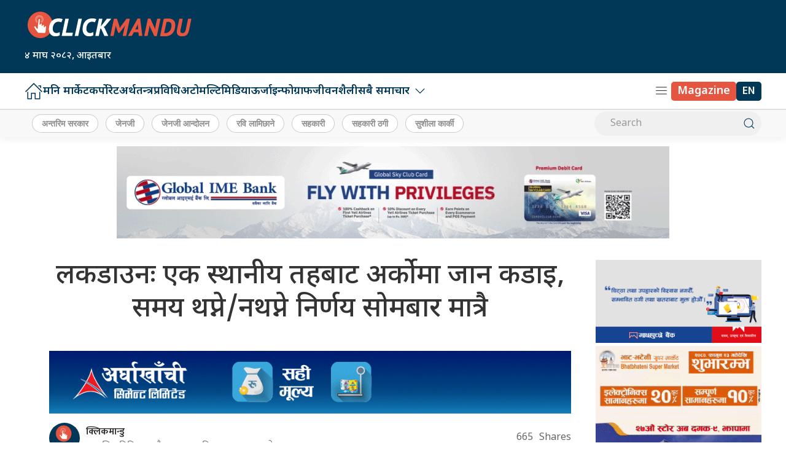

--- FILE ---
content_type: text/html; charset=UTF-8
request_url: https://clickmandu.com/2020/04/115143.html
body_size: 17171
content:
<!DOCTYPE html>
<html lang="en">

<head>
    <!-- Required meta tags -->
    <meta charset="utf-8">
    <meta property="fb:pages" content="737640319702735" />
    <meta name="viewport" content="width=device-width, initial-scale=1, shrink-to-fit=no">
    <meta name="description" content="Nepal's oldest leading online portal" />
    <meta name="twitter:card" content="summary_large_image" />
    <title>
        लकडाउनः एक स्थानीय तहबाट अर्कोमा जान कडाइ, समय थप्ने/नथप्ने निर्णय सोमबार मात्रै &laquo;         Clickmandu    </title>
    <meta name='robots' content='max-image-preview:large' />
	<style>img:is([sizes="auto" i], [sizes^="auto," i]) { contain-intrinsic-size: 3000px 1500px }</style>
	<link rel='dns-prefetch' href='//ajax.googleapis.com' />
<link rel='dns-prefetch' href='//stats.wp.com' />
<link rel='dns-prefetch' href='//fonts.googleapis.com' />
<link rel="alternate" type="application/rss+xml" title="Clickmandu &raquo; लकडाउनः एक स्थानीय तहबाट अर्कोमा जान कडाइ, समय थप्ने/नथप्ने निर्णय सोमबार मात्रै Comments Feed" href="https://clickmandu.com/2020/04/115143.html/feed" />
<meta property="fb:admins" content="changingmission"/><meta property="fb:app_id" content="1774296949456204"><meta property="og:title" content="लकडाउनः एक स्थानीय तहबाट अर्कोमा जान कडाइ, समय थप्ने/नथप्ने निर्णय सोमबार मात्रै"/><meta property="og:type" content="article"/><meta property="og:description" content="काठमाडौं । सरकारले लकडाउनको नियमलाई कडा बनाउने भएको छ । शनिबार बसेको मन्त्रिपरिषद्को बैठकले एक स्थानीय तहबाट अर्को स्थानीय तहमा जान नपाउने निर्णय गरेको हो । कोरोना भाइरसको संक्रमणले ‘लोकल ट्रान्समिसन’ हुँदै दोस्रो चरणमा प्रवेश गरेसँगै सरकारले लकडाउनलाई अझ कडा बनाउने निर्णय गरेको हो । जस अनुसार प्रदेशस्तर, जिल्ला स्तरहुँदै स्थानीय तहसम्म आवतजावतमा कडाइ गर्ने [&hellip;]"/><meta property="og:url" content="https://clickmandu.com/2020/04/115143.html"/><meta property="og:site_name" content="Clickmandu"/><meta property="og:image" content="https://clickmandu.com/wp-content/uploads/2020/04/9B408B8A-FAD7-4412-8D7B-26BF906026C7.jpeg"/><script type="text/javascript">
/* <![CDATA[ */
window._wpemojiSettings = {"baseUrl":"https:\/\/s.w.org\/images\/core\/emoji\/16.0.1\/72x72\/","ext":".png","svgUrl":"https:\/\/s.w.org\/images\/core\/emoji\/16.0.1\/svg\/","svgExt":".svg","source":{"concatemoji":"https:\/\/clickmandu.com\/wp-includes\/js\/wp-emoji-release.min.js?ver=6.8.3"}};
/*! This file is auto-generated */
!function(s,n){var o,i,e;function c(e){try{var t={supportTests:e,timestamp:(new Date).valueOf()};sessionStorage.setItem(o,JSON.stringify(t))}catch(e){}}function p(e,t,n){e.clearRect(0,0,e.canvas.width,e.canvas.height),e.fillText(t,0,0);var t=new Uint32Array(e.getImageData(0,0,e.canvas.width,e.canvas.height).data),a=(e.clearRect(0,0,e.canvas.width,e.canvas.height),e.fillText(n,0,0),new Uint32Array(e.getImageData(0,0,e.canvas.width,e.canvas.height).data));return t.every(function(e,t){return e===a[t]})}function u(e,t){e.clearRect(0,0,e.canvas.width,e.canvas.height),e.fillText(t,0,0);for(var n=e.getImageData(16,16,1,1),a=0;a<n.data.length;a++)if(0!==n.data[a])return!1;return!0}function f(e,t,n,a){switch(t){case"flag":return n(e,"\ud83c\udff3\ufe0f\u200d\u26a7\ufe0f","\ud83c\udff3\ufe0f\u200b\u26a7\ufe0f")?!1:!n(e,"\ud83c\udde8\ud83c\uddf6","\ud83c\udde8\u200b\ud83c\uddf6")&&!n(e,"\ud83c\udff4\udb40\udc67\udb40\udc62\udb40\udc65\udb40\udc6e\udb40\udc67\udb40\udc7f","\ud83c\udff4\u200b\udb40\udc67\u200b\udb40\udc62\u200b\udb40\udc65\u200b\udb40\udc6e\u200b\udb40\udc67\u200b\udb40\udc7f");case"emoji":return!a(e,"\ud83e\udedf")}return!1}function g(e,t,n,a){var r="undefined"!=typeof WorkerGlobalScope&&self instanceof WorkerGlobalScope?new OffscreenCanvas(300,150):s.createElement("canvas"),o=r.getContext("2d",{willReadFrequently:!0}),i=(o.textBaseline="top",o.font="600 32px Arial",{});return e.forEach(function(e){i[e]=t(o,e,n,a)}),i}function t(e){var t=s.createElement("script");t.src=e,t.defer=!0,s.head.appendChild(t)}"undefined"!=typeof Promise&&(o="wpEmojiSettingsSupports",i=["flag","emoji"],n.supports={everything:!0,everythingExceptFlag:!0},e=new Promise(function(e){s.addEventListener("DOMContentLoaded",e,{once:!0})}),new Promise(function(t){var n=function(){try{var e=JSON.parse(sessionStorage.getItem(o));if("object"==typeof e&&"number"==typeof e.timestamp&&(new Date).valueOf()<e.timestamp+604800&&"object"==typeof e.supportTests)return e.supportTests}catch(e){}return null}();if(!n){if("undefined"!=typeof Worker&&"undefined"!=typeof OffscreenCanvas&&"undefined"!=typeof URL&&URL.createObjectURL&&"undefined"!=typeof Blob)try{var e="postMessage("+g.toString()+"("+[JSON.stringify(i),f.toString(),p.toString(),u.toString()].join(",")+"));",a=new Blob([e],{type:"text/javascript"}),r=new Worker(URL.createObjectURL(a),{name:"wpTestEmojiSupports"});return void(r.onmessage=function(e){c(n=e.data),r.terminate(),t(n)})}catch(e){}c(n=g(i,f,p,u))}t(n)}).then(function(e){for(var t in e)n.supports[t]=e[t],n.supports.everything=n.supports.everything&&n.supports[t],"flag"!==t&&(n.supports.everythingExceptFlag=n.supports.everythingExceptFlag&&n.supports[t]);n.supports.everythingExceptFlag=n.supports.everythingExceptFlag&&!n.supports.flag,n.DOMReady=!1,n.readyCallback=function(){n.DOMReady=!0}}).then(function(){return e}).then(function(){var e;n.supports.everything||(n.readyCallback(),(e=n.source||{}).concatemoji?t(e.concatemoji):e.wpemoji&&e.twemoji&&(t(e.twemoji),t(e.wpemoji)))}))}((window,document),window._wpemojiSettings);
/* ]]> */
</script>
<style id='wp-emoji-styles-inline-css' type='text/css'>

	img.wp-smiley, img.emoji {
		display: inline !important;
		border: none !important;
		box-shadow: none !important;
		height: 1em !important;
		width: 1em !important;
		margin: 0 0.07em !important;
		vertical-align: -0.1em !important;
		background: none !important;
		padding: 0 !important;
	}
</style>
<link rel='stylesheet' id='wp-block-library-css' href='https://clickmandu.com/wp-includes/css/dist/block-library/style.min.css?ver=6.8.3' type='text/css' media='all' />
<style id='classic-theme-styles-inline-css' type='text/css'>
/*! This file is auto-generated */
.wp-block-button__link{color:#fff;background-color:#32373c;border-radius:9999px;box-shadow:none;text-decoration:none;padding:calc(.667em + 2px) calc(1.333em + 2px);font-size:1.125em}.wp-block-file__button{background:#32373c;color:#fff;text-decoration:none}
</style>
<style id='co-authors-plus-coauthors-style-inline-css' type='text/css'>
.wp-block-co-authors-plus-coauthors.is-layout-flow [class*=wp-block-co-authors-plus]{display:inline}

</style>
<style id='co-authors-plus-avatar-style-inline-css' type='text/css'>
.wp-block-co-authors-plus-avatar :where(img){height:auto;max-width:100%;vertical-align:bottom}.wp-block-co-authors-plus-coauthors.is-layout-flow .wp-block-co-authors-plus-avatar :where(img){vertical-align:middle}.wp-block-co-authors-plus-avatar:is(.alignleft,.alignright){display:table}.wp-block-co-authors-plus-avatar.aligncenter{display:table;margin-inline:auto}

</style>
<style id='co-authors-plus-image-style-inline-css' type='text/css'>
.wp-block-co-authors-plus-image{margin-bottom:0}.wp-block-co-authors-plus-image :where(img){height:auto;max-width:100%;vertical-align:bottom}.wp-block-co-authors-plus-coauthors.is-layout-flow .wp-block-co-authors-plus-image :where(img){vertical-align:middle}.wp-block-co-authors-plus-image:is(.alignfull,.alignwide) :where(img){width:100%}.wp-block-co-authors-plus-image:is(.alignleft,.alignright){display:table}.wp-block-co-authors-plus-image.aligncenter{display:table;margin-inline:auto}

</style>
<style id='global-styles-inline-css' type='text/css'>
:root{--wp--preset--aspect-ratio--square: 1;--wp--preset--aspect-ratio--4-3: 4/3;--wp--preset--aspect-ratio--3-4: 3/4;--wp--preset--aspect-ratio--3-2: 3/2;--wp--preset--aspect-ratio--2-3: 2/3;--wp--preset--aspect-ratio--16-9: 16/9;--wp--preset--aspect-ratio--9-16: 9/16;--wp--preset--color--black: #000000;--wp--preset--color--cyan-bluish-gray: #abb8c3;--wp--preset--color--white: #ffffff;--wp--preset--color--pale-pink: #f78da7;--wp--preset--color--vivid-red: #cf2e2e;--wp--preset--color--luminous-vivid-orange: #ff6900;--wp--preset--color--luminous-vivid-amber: #fcb900;--wp--preset--color--light-green-cyan: #7bdcb5;--wp--preset--color--vivid-green-cyan: #00d084;--wp--preset--color--pale-cyan-blue: #8ed1fc;--wp--preset--color--vivid-cyan-blue: #0693e3;--wp--preset--color--vivid-purple: #9b51e0;--wp--preset--gradient--vivid-cyan-blue-to-vivid-purple: linear-gradient(135deg,rgba(6,147,227,1) 0%,rgb(155,81,224) 100%);--wp--preset--gradient--light-green-cyan-to-vivid-green-cyan: linear-gradient(135deg,rgb(122,220,180) 0%,rgb(0,208,130) 100%);--wp--preset--gradient--luminous-vivid-amber-to-luminous-vivid-orange: linear-gradient(135deg,rgba(252,185,0,1) 0%,rgba(255,105,0,1) 100%);--wp--preset--gradient--luminous-vivid-orange-to-vivid-red: linear-gradient(135deg,rgba(255,105,0,1) 0%,rgb(207,46,46) 100%);--wp--preset--gradient--very-light-gray-to-cyan-bluish-gray: linear-gradient(135deg,rgb(238,238,238) 0%,rgb(169,184,195) 100%);--wp--preset--gradient--cool-to-warm-spectrum: linear-gradient(135deg,rgb(74,234,220) 0%,rgb(151,120,209) 20%,rgb(207,42,186) 40%,rgb(238,44,130) 60%,rgb(251,105,98) 80%,rgb(254,248,76) 100%);--wp--preset--gradient--blush-light-purple: linear-gradient(135deg,rgb(255,206,236) 0%,rgb(152,150,240) 100%);--wp--preset--gradient--blush-bordeaux: linear-gradient(135deg,rgb(254,205,165) 0%,rgb(254,45,45) 50%,rgb(107,0,62) 100%);--wp--preset--gradient--luminous-dusk: linear-gradient(135deg,rgb(255,203,112) 0%,rgb(199,81,192) 50%,rgb(65,88,208) 100%);--wp--preset--gradient--pale-ocean: linear-gradient(135deg,rgb(255,245,203) 0%,rgb(182,227,212) 50%,rgb(51,167,181) 100%);--wp--preset--gradient--electric-grass: linear-gradient(135deg,rgb(202,248,128) 0%,rgb(113,206,126) 100%);--wp--preset--gradient--midnight: linear-gradient(135deg,rgb(2,3,129) 0%,rgb(40,116,252) 100%);--wp--preset--font-size--small: 13px;--wp--preset--font-size--medium: 20px;--wp--preset--font-size--large: 36px;--wp--preset--font-size--x-large: 42px;--wp--preset--spacing--20: 0.44rem;--wp--preset--spacing--30: 0.67rem;--wp--preset--spacing--40: 1rem;--wp--preset--spacing--50: 1.5rem;--wp--preset--spacing--60: 2.25rem;--wp--preset--spacing--70: 3.38rem;--wp--preset--spacing--80: 5.06rem;--wp--preset--shadow--natural: 6px 6px 9px rgba(0, 0, 0, 0.2);--wp--preset--shadow--deep: 12px 12px 50px rgba(0, 0, 0, 0.4);--wp--preset--shadow--sharp: 6px 6px 0px rgba(0, 0, 0, 0.2);--wp--preset--shadow--outlined: 6px 6px 0px -3px rgba(255, 255, 255, 1), 6px 6px rgba(0, 0, 0, 1);--wp--preset--shadow--crisp: 6px 6px 0px rgba(0, 0, 0, 1);}:where(.is-layout-flex){gap: 0.5em;}:where(.is-layout-grid){gap: 0.5em;}body .is-layout-flex{display: flex;}.is-layout-flex{flex-wrap: wrap;align-items: center;}.is-layout-flex > :is(*, div){margin: 0;}body .is-layout-grid{display: grid;}.is-layout-grid > :is(*, div){margin: 0;}:where(.wp-block-columns.is-layout-flex){gap: 2em;}:where(.wp-block-columns.is-layout-grid){gap: 2em;}:where(.wp-block-post-template.is-layout-flex){gap: 1.25em;}:where(.wp-block-post-template.is-layout-grid){gap: 1.25em;}.has-black-color{color: var(--wp--preset--color--black) !important;}.has-cyan-bluish-gray-color{color: var(--wp--preset--color--cyan-bluish-gray) !important;}.has-white-color{color: var(--wp--preset--color--white) !important;}.has-pale-pink-color{color: var(--wp--preset--color--pale-pink) !important;}.has-vivid-red-color{color: var(--wp--preset--color--vivid-red) !important;}.has-luminous-vivid-orange-color{color: var(--wp--preset--color--luminous-vivid-orange) !important;}.has-luminous-vivid-amber-color{color: var(--wp--preset--color--luminous-vivid-amber) !important;}.has-light-green-cyan-color{color: var(--wp--preset--color--light-green-cyan) !important;}.has-vivid-green-cyan-color{color: var(--wp--preset--color--vivid-green-cyan) !important;}.has-pale-cyan-blue-color{color: var(--wp--preset--color--pale-cyan-blue) !important;}.has-vivid-cyan-blue-color{color: var(--wp--preset--color--vivid-cyan-blue) !important;}.has-vivid-purple-color{color: var(--wp--preset--color--vivid-purple) !important;}.has-black-background-color{background-color: var(--wp--preset--color--black) !important;}.has-cyan-bluish-gray-background-color{background-color: var(--wp--preset--color--cyan-bluish-gray) !important;}.has-white-background-color{background-color: var(--wp--preset--color--white) !important;}.has-pale-pink-background-color{background-color: var(--wp--preset--color--pale-pink) !important;}.has-vivid-red-background-color{background-color: var(--wp--preset--color--vivid-red) !important;}.has-luminous-vivid-orange-background-color{background-color: var(--wp--preset--color--luminous-vivid-orange) !important;}.has-luminous-vivid-amber-background-color{background-color: var(--wp--preset--color--luminous-vivid-amber) !important;}.has-light-green-cyan-background-color{background-color: var(--wp--preset--color--light-green-cyan) !important;}.has-vivid-green-cyan-background-color{background-color: var(--wp--preset--color--vivid-green-cyan) !important;}.has-pale-cyan-blue-background-color{background-color: var(--wp--preset--color--pale-cyan-blue) !important;}.has-vivid-cyan-blue-background-color{background-color: var(--wp--preset--color--vivid-cyan-blue) !important;}.has-vivid-purple-background-color{background-color: var(--wp--preset--color--vivid-purple) !important;}.has-black-border-color{border-color: var(--wp--preset--color--black) !important;}.has-cyan-bluish-gray-border-color{border-color: var(--wp--preset--color--cyan-bluish-gray) !important;}.has-white-border-color{border-color: var(--wp--preset--color--white) !important;}.has-pale-pink-border-color{border-color: var(--wp--preset--color--pale-pink) !important;}.has-vivid-red-border-color{border-color: var(--wp--preset--color--vivid-red) !important;}.has-luminous-vivid-orange-border-color{border-color: var(--wp--preset--color--luminous-vivid-orange) !important;}.has-luminous-vivid-amber-border-color{border-color: var(--wp--preset--color--luminous-vivid-amber) !important;}.has-light-green-cyan-border-color{border-color: var(--wp--preset--color--light-green-cyan) !important;}.has-vivid-green-cyan-border-color{border-color: var(--wp--preset--color--vivid-green-cyan) !important;}.has-pale-cyan-blue-border-color{border-color: var(--wp--preset--color--pale-cyan-blue) !important;}.has-vivid-cyan-blue-border-color{border-color: var(--wp--preset--color--vivid-cyan-blue) !important;}.has-vivid-purple-border-color{border-color: var(--wp--preset--color--vivid-purple) !important;}.has-vivid-cyan-blue-to-vivid-purple-gradient-background{background: var(--wp--preset--gradient--vivid-cyan-blue-to-vivid-purple) !important;}.has-light-green-cyan-to-vivid-green-cyan-gradient-background{background: var(--wp--preset--gradient--light-green-cyan-to-vivid-green-cyan) !important;}.has-luminous-vivid-amber-to-luminous-vivid-orange-gradient-background{background: var(--wp--preset--gradient--luminous-vivid-amber-to-luminous-vivid-orange) !important;}.has-luminous-vivid-orange-to-vivid-red-gradient-background{background: var(--wp--preset--gradient--luminous-vivid-orange-to-vivid-red) !important;}.has-very-light-gray-to-cyan-bluish-gray-gradient-background{background: var(--wp--preset--gradient--very-light-gray-to-cyan-bluish-gray) !important;}.has-cool-to-warm-spectrum-gradient-background{background: var(--wp--preset--gradient--cool-to-warm-spectrum) !important;}.has-blush-light-purple-gradient-background{background: var(--wp--preset--gradient--blush-light-purple) !important;}.has-blush-bordeaux-gradient-background{background: var(--wp--preset--gradient--blush-bordeaux) !important;}.has-luminous-dusk-gradient-background{background: var(--wp--preset--gradient--luminous-dusk) !important;}.has-pale-ocean-gradient-background{background: var(--wp--preset--gradient--pale-ocean) !important;}.has-electric-grass-gradient-background{background: var(--wp--preset--gradient--electric-grass) !important;}.has-midnight-gradient-background{background: var(--wp--preset--gradient--midnight) !important;}.has-small-font-size{font-size: var(--wp--preset--font-size--small) !important;}.has-medium-font-size{font-size: var(--wp--preset--font-size--medium) !important;}.has-large-font-size{font-size: var(--wp--preset--font-size--large) !important;}.has-x-large-font-size{font-size: var(--wp--preset--font-size--x-large) !important;}
:where(.wp-block-post-template.is-layout-flex){gap: 1.25em;}:where(.wp-block-post-template.is-layout-grid){gap: 1.25em;}
:where(.wp-block-columns.is-layout-flex){gap: 2em;}:where(.wp-block-columns.is-layout-grid){gap: 2em;}
:root :where(.wp-block-pullquote){font-size: 1.5em;line-height: 1.6;}
</style>
<link rel='stylesheet' id='uikit-css-css' href='https://clickmandu.com/wp-content/themes/clickmanduah/css/uikit.min.css?ver=6.8.3' type='text/css' media='all' />
<link rel='stylesheet' id='base-style-css' href='https://clickmandu.com/wp-content/themes/clickmanduah/css/base.css?ver=6.8.3' type='text/css' media='all' />
<link rel='stylesheet' id='google-Mukta-css' href='https://fonts.googleapis.com/css?family=Mukta%3A400%2C500%2C600%2C700&#038;subset=devanagari&#038;ver=6.8.3' type='text/css' media='all' />
<link rel='stylesheet' id='google-noto-css' href='https://fonts.googleapis.com/css2?family=Noto+Sans+Devanagari%3Awght%40300%3B400%3B500%3B600%3B700%3B800&#038;display=swap&#038;ver=6.8.3' type='text/css' media='all' />
<link rel='stylesheet' id='appharu-style-css' href='https://clickmandu.com/wp-content/themes/clickmanduah/style.css?ver=56.532.52.5' type='text/css' media='all' />
<style id='akismet-widget-style-inline-css' type='text/css'>

			.a-stats {
				--akismet-color-mid-green: #357b49;
				--akismet-color-white: #fff;
				--akismet-color-light-grey: #f6f7f7;

				max-width: 350px;
				width: auto;
			}

			.a-stats * {
				all: unset;
				box-sizing: border-box;
			}

			.a-stats strong {
				font-weight: 600;
			}

			.a-stats a.a-stats__link,
			.a-stats a.a-stats__link:visited,
			.a-stats a.a-stats__link:active {
				background: var(--akismet-color-mid-green);
				border: none;
				box-shadow: none;
				border-radius: 8px;
				color: var(--akismet-color-white);
				cursor: pointer;
				display: block;
				font-family: -apple-system, BlinkMacSystemFont, 'Segoe UI', 'Roboto', 'Oxygen-Sans', 'Ubuntu', 'Cantarell', 'Helvetica Neue', sans-serif;
				font-weight: 500;
				padding: 12px;
				text-align: center;
				text-decoration: none;
				transition: all 0.2s ease;
			}

			/* Extra specificity to deal with TwentyTwentyOne focus style */
			.widget .a-stats a.a-stats__link:focus {
				background: var(--akismet-color-mid-green);
				color: var(--akismet-color-white);
				text-decoration: none;
			}

			.a-stats a.a-stats__link:hover {
				filter: brightness(110%);
				box-shadow: 0 4px 12px rgba(0, 0, 0, 0.06), 0 0 2px rgba(0, 0, 0, 0.16);
			}

			.a-stats .count {
				color: var(--akismet-color-white);
				display: block;
				font-size: 1.5em;
				line-height: 1.4;
				padding: 0 13px;
				white-space: nowrap;
			}
		
</style>
<link rel='stylesheet' id='jetpack-carousel-swiper-css-css' href='https://clickmandu.com/wp-content/plugins/jetpack/modules/carousel/swiper-bundle.css?ver=14.6' type='text/css' media='all' />
<link rel='stylesheet' id='jetpack-carousel-css' href='https://clickmandu.com/wp-content/plugins/jetpack/modules/carousel/jetpack-carousel.css?ver=14.6' type='text/css' media='all' />
<link rel="https://api.w.org/" href="https://clickmandu.com/wp-json/" /><link rel="alternate" title="JSON" type="application/json" href="https://clickmandu.com/wp-json/wp/v2/posts/115143" /><link rel="EditURI" type="application/rsd+xml" title="RSD" href="https://clickmandu.com/xmlrpc.php?rsd" />
<meta name="generator" content="WordPress 6.8.3" />
<link rel="canonical" href="https://clickmandu.com/2020/04/115143.html" />
<link rel='shortlink' href='https://clickmandu.com/?p=115143' />
<link rel="alternate" title="oEmbed (JSON)" type="application/json+oembed" href="https://clickmandu.com/wp-json/oembed/1.0/embed?url=https%3A%2F%2Fclickmandu.com%2F2020%2F04%2F115143.html" />
<link rel="alternate" title="oEmbed (XML)" type="text/xml+oembed" href="https://clickmandu.com/wp-json/oembed/1.0/embed?url=https%3A%2F%2Fclickmandu.com%2F2020%2F04%2F115143.html&#038;format=xml" />
	<style>img#wpstats{display:none}</style>
		<link rel="icon" href="https://clickmandu.com/wp-content/uploads/2022/05/cropped-clickmandu-logo-32x32.jpg" sizes="32x32" />
<link rel="icon" href="https://clickmandu.com/wp-content/uploads/2022/05/cropped-clickmandu-logo-192x192.jpg" sizes="192x192" />
<link rel="apple-touch-icon" href="https://clickmandu.com/wp-content/uploads/2022/05/cropped-clickmandu-logo-180x180.jpg" />
<meta name="msapplication-TileImage" content="https://clickmandu.com/wp-content/uploads/2022/05/cropped-clickmandu-logo-270x270.jpg" />
    <script src="https://cdn.jsdelivr.net/npm/uikit@3.22.4/dist/js/uikit.min.js"></script>
<!-- <script src="/js/uikit.min.js"></script> -->

    <!-- Google tag (gtag.js) -->
    
    <script async src="https://www.googletagmanager.com/gtag/js?id=G-JEZ5RLBP9Z"></script>
    <script>
        window.dataLayer = window.dataLayer || [];

        function gtag() {
            dataLayer.push(arguments);
        }
        gtag('js', new Date());

        gtag('config', 'G-JEZ5RLBP9Z');
    </script>
</head>

<body>
    <div id="fb-root"></div>
    <script>
    (function (d, s, id) {
      var js, fjs = d.getElementsByTagName(s)[0];
      if (d.getElementById(id)) return;
      js = d.createElement(s);
      js.id = id;
      js.src = "//connect.facebook.net/en_US/sdk.js#xfbml=1&version=v2.10&appId=401514826619301";
      fjs.parentNode.insertBefore(js, fjs);
    }(document, 'script', 'facebook-jssdk'));
  </script>
    <div class="uk-card ">
        <div class="uk-container">
                    </div>

                    <nav class="top-nav">
                            <div class="ah-logo-section">
                    <div class="uk-container">
                        <div uk-grid class="uk-grid-small uk-flex-middle">
                            <div class="uk-width-1-3@m uk-width-expand">
                                <div class="ah-header-logo">
                                    <a href="/"><img src="https://clickmandu.com/wp-content/themes/clickmanduah/img/click_logo.png" alt="Logo" class="ah-khb-logo"></a>
                                    <span class="nepali-ah-date">&#2410; माघ &#2408;&#2406;&#2414;&#2408;, आइतबार</span>
                                </div>
                                
                            </div>
                            <div class="uk-width-expand@m uk-width-1-6">
                                                            </div>
                        </div>
                    </div>
                </div>
                
                
                <div class="np-border" uk-sticky="uk-sticky" style="z-index: 990;">
                    <div class="uk-container">
                        <nav class="uk-navbar uk-position-relative nav-edit" uk-navbar>
    <div class="uk-navbar-left uk-hidden@m">
        <ul class="uk-navbar-nav menu-icon icon-nav">
            <li>
                <a href="/"><span class="ah-brand-menu" uk-icon="icon: home; ratio: 1.1"></span></a>
            </li>
            <li class="ek-brand" uk-scrollspy="cls: uk-animation-slide-left;">
                <a href="/"><img src="https://clickmandu.com/wp-content/themes/clickmanduah/img/click_logo.png" alt="Logo"></a>
            </li>
        </ul>
    </div>
    <div class="uk-navbar-left uk-visible@m">
        <ul class="uk-navbar-nav navigation-bar uk-grid-collapse" uk-grid>
            <li> <a href="/"><span uk-icon="icon: home; ratio: 1.5"></span> </a> </li>
            <li><a href="/?cat=58">मनि मार्केट</a></li>
            <li><a href="/?cat=69">कर्पोरेट</a></li>
            <li> <a href="/?cat=59">अर्थतन्त्र</a> </li>
            <li> <a href="/?cat=3">प्रविधि</a> </li>
            <li><a href="/?cat=37">अटो</a></li>
            <li><a href="/?cat=34">मल्टिमिडिया</a></li>
            <li><a href="/?cat=5">ऊर्जा</a></li>
            <li> <a href="/?cat=198">इन्फोग्राफ</a> </li>
            <li> <a href="/?cat=36">जीवनशैली</a> </li>
            <li>
            <a href="/">सबै समाचार<span uk-icon="icon: chevron-down; ratio: 1.2"  class="dropdown-icon" ></span></a>
                <div class="uk-navbar-dropdown dropdown-list ah-drop-icon">
                    <ul class="uk-nav uk-navbar-dropdown-nav side-nav">
                        <li><a href="/?cat=199">इन्फोग्राफ</a></li>
                        <li><a href="/?cat=73">उत्पादन</a></li>
                        <li><a href="/?cat=75">उद्यम</a></li>
                        <li><a href="/?cat=74">ब्यापार</a></li>
                        <li><a href="/?cat=9">क्लिक टक</a></li>
                        <li><a href="/?cat=1">जगेडा</a></li>
                        <li><a href="/?cat=36">जीवनशैली</a></li>
                        <li><a href="/?cat=2">टिप्स</a></li>
                        <li><a href="/?cat=4">टेलिकम</a></li>
                        <li><a href="/?cat=79">देश</a></li>
                        <li><a href="/?cat=197">प्रदेश</a></li>
                        <li><a href="/?cat=4">प्रविधि</a></li>
                        <li><a href="/?cat=38">फिचर</a></li>
                        <li><a href="/?cat=28">स्टोरी हाइलाइट</a></li>
                        <li><a href="/?cat=30">मुलुक</a></li>
                       </ul>
                </div>
            </li>
        </ul>
    </div>
    <div class="uk-navbar-right">
        <ul class="uk-navbar-nav menu-icon icon-nav">
            <li class="uk-hidden@m"> <a class="for-font" href="https://english.clickmandu.com/" target="_blank"><span class="magazine-ah">EN</span></a> </li>
            <li><a href="#" class="ah-menu-icon" uk-toggle="target: #offcanvas-nav"><span uk-icon="icon: menu; ratio: 1.1" class="ah-brand-menu"></span></a></li>
            <li class="uk-visible@m"> <a class="for-font" href="https://magazine.clickmandu.com/" target="_blank"><span class="magazine-ah">Magazine</span> </a> </li>
			<li class="uk-visible@m"> <a class="for-font" href="https://english.clickmandu.com/" target="_blank"><span class="nepali-ah-link">EN</span></a> </li>
        </ul>
    </div>
</nav>
<div id="modal-search" class="uk-flex-top  search-model-item" uk-modal>
    <div class="uk-modal-dialog uk-modal-body search-model uk-margin-auto-vertical ek-search">
        <div class="uk-flex uk-flex-center uk-flex-between@m uk-margin-small-bottom">
            <h2 class="uk-modal-title search-title">क्लिकमान्डु<span class="ek-search-title">सर्च गर्नुहोस्</span>
            </h2>
            <button class="uk-modal-close-default close-icon ah-close" type="button" uk-close></button>
        </div>
        <form action="/" class="uk-search uk-search-navbar uk-width-1-1" method="get">
            <div class="uk-child-width-1-2@m uk-text-center uk-grid-small" uk-grid>
                <div class="uk-child-width-1-2@m uk-text-center uk-grid-small" uk-grid>
                    <div>
                        <input class="uk-input" name="form" type="date" data-uk-datepicker placeholder="from"
                            value="">
                    </div>
                    <div>
                        <input class="uk-input" name="to" type="date" data-uk-datepicker placeholder="to"
                            value="">
                    </div>
                </div>
                <div class="uk-position-relative">
                    <input class="uk-search-input search-box" name="s" id="s" type="search" placeholder="Search"
                        value="">
                    <button type="submit" class="uk-search-icon-flip icon-search" uk-search-icon></button>
                </div>
            </div>
        </form>
    </div>
</div>                    </div>
                </div>
                <nav class="uk-navbar-container nepalpen-tag uk-card-default">
                    <div class="uk-container">
                        <div uk-navbar class="uk-flex-between">
                            <div class="uk-navbar-left">
                                <ul class="uk-navbar-nav">
                                      <li class="uk-flex tag-h">

                                        <!-- <a  target="_blank" href="https://invite.viber.com/?g2=AQA3cPrVmq1nolVFDXF%2BaVW7oWOmDekO35Gl8HLcKYRYyup1sxsEmSQyVIQBEICG&lang=en" class="tag-cloud-link tag-link-335 tag-link-position-4">क्लिकमान्डुको समाचार अपडेट प्राप्त गर्न यहाँ क्लिक गर्नुहोस्</a> -->

                                                                                <a href="https://clickmandu.com/tag/%e0%a4%85%e0%a4%a8%e0%a5%8d%e0%a4%a4%e0%a4%b0%e0%a4%bf%e0%a4%ae-%e0%a4%b8%e0%a4%b0%e0%a4%95%e0%a4%be%e0%a4%b0" class="tag-cloud-link tag-link-540 tag-link-position-1" style="font-size: 13pt;">अन्तरिम सरकार</a>
<a href="https://clickmandu.com/tag/%e0%a4%9c%e0%a5%87%e0%a4%a8%e0%a4%9c%e0%a5%80" class="tag-cloud-link tag-link-539 tag-link-position-2" style="font-size: 13pt;">जेनजी</a>
<a href="https://clickmandu.com/tag/%e0%a4%9c%e0%a5%87%e0%a4%a8%e0%a4%9c%e0%a5%80-%e0%a4%86%e0%a4%a8%e0%a5%8d%e0%a4%a6%e0%a5%8b%e0%a4%b2%e0%a4%a8" class="tag-cloud-link tag-link-544 tag-link-position-3" style="font-size: 13pt;">जेनजी आन्दोलन</a>
<a href="https://clickmandu.com/tag/%e0%a4%b0%e0%a4%b5%e0%a4%bf-%e0%a4%b2%e0%a4%be%e0%a4%ae%e0%a4%bf%e0%a4%9b%e0%a4%be%e0%a4%a8%e0%a5%87" class="tag-cloud-link tag-link-335 tag-link-position-4" style="font-size: 13pt;">रवि लामिछाने</a>
<a href="https://clickmandu.com/tag/%e0%a4%b8%e0%a4%b9%e0%a4%95%e0%a4%be%e0%a4%b0%e0%a5%80" class="tag-cloud-link tag-link-264 tag-link-position-5" style="font-size: 13pt;">सहकारी</a>
<a href="https://clickmandu.com/tag/%e0%a4%b8%e0%a4%b9%e0%a4%95%e0%a4%be%e0%a4%b0%e0%a5%80-%e0%a4%a0%e0%a4%97%e0%a5%80" class="tag-cloud-link tag-link-402 tag-link-position-6" style="font-size: 13pt;">सहकारी ठगी</a>
<a href="https://clickmandu.com/tag/%e0%a4%b8%e0%a5%81%e0%a4%b6%e0%a5%80%e0%a4%b2%e0%a4%be-%e0%a4%95%e0%a4%be%e0%a4%b0%e0%a5%8d%e0%a4%95%e0%a5%80" class="tag-cloud-link tag-link-537 tag-link-position-7" style="font-size: 13pt;">सुशीला कार्की</a>                                                                            </li>
                                </ul>
                            </div>
                            <div class="uk-flex uk-flex-center@m uk-flex-right@l ah-right-nav-header uk-visible@s">
                                <form class="uk-search uk-search-default nb-dark-mode" action="/" method="get">
                                    <input class="uk-search-input" name="s" id="s" type="search"
                                        value="" placeholder="Search"
                                        aria-label="Search">
                                    <button class="uk-search-icon-flip" uk-search-icon></button>
                                </form>
                            </div>
                        </div>
                    </div>
                </nav>
            </nav>
            <style>
                .uk-search-default .uk-search-input:focus {
                    border-color: #dddddd;
                }

                .uk-search-default .uk-search-input {
                    border: none;
                }
            </style>
            <div id="offcanvas-nav" class="uk-offcanvas" uk-offcanvas="mode: push; overlay: true">
    <div class="uk-offcanvas-bar">
        <div class="uk-section uk-padding-remove-top  uk-padding-remove-bottom">
            <div class="uk-container uk-padding-remove">
                <div class="uk-grid-match uk-child-width-1-1@m" uk-grid>
                    <div>
                        <ul class="uk-list side-nav uk-nav-default uk-nav-parent-icon" uk-nav>
                            <li> <a class="for-font" href="https://magazine.clickmandu.com/" target="_blank"><span class="magazine-ah">Magazine</span> </a> </li>
			                <li> <a class="for-font" href="https://english.clickmandu.com/" target="_blank"><span class="nepali-ah-link">English</span></a> </li>
                            <li><a href="/"><span class="uk-margin-small-right" uk-icon="home"></span>गृहपृष्‍ठ</a></li>
                            <li>
                                <a href="/?cat=2"><span class="uk-margin-small-right"  uk-icon="file-edit"></span>समाचार</a>
                            </li>
                            <li class="uk-parent">
                                <a href="/?cat=68"><span class="uk-margin-small-right"  uk-icon="file-edit"></span>कर्पोरेट<span uk-icon="icon: chevron-down; ratio: 1.2"
                                        class="dropdown-icon"></span></a>
                                <ul class="uk-nav-sub side-nav">
                                    <li><a href="/?cat=73">उत्पादन</a></li>
                                    <li><a href="/?cat=75">उद्यम</a></li>
                                    <li><a href="/?cat=69">कर्पोरेट मुख्य</a></li>
                                    <li><a href="/?cat=74"> ब्यापार</a></li>
                                    <li><a href="/?cat=71">रोजगार</a></li>
                                    <li><a href="/?cat=72"> सेवा</a></li>
                                </ul>
                            </li>
                            <li class="uk-parent">
                                <a href="/?cat=58"><span class="uk-margin-small-right"  uk-icon="file-edit"></span>मनि मार्केट<span uk-icon="icon: chevron-down; ratio: 1.2"
                                        class="dropdown-icon"></span></a>
                                <ul class="uk-nav-sub side-nav">
                                    <li><a href="/?cat=61">पूँजी बजार</a></li>
                                    <li><a href="/?cat=62">बस्तु बजार</a></li>
                                    <li><a href="/?cat=60">बिमा</a></li>
                                    <li><a href="/?cat=64"> मनि मार्केट मुख्य</a></li>
                                    <li><a href="/?cat=246">सहकारी</a></li>
                                </ul>
                            </li>
                            <li class="uk-parent">
                                <a href="/?cat=49"><span class="uk-margin-small-right"  uk-icon="file-edit"></span>अर्थतन्त्र<span uk-icon="icon: chevron-down; ratio: 1.2"
                                        class="dropdown-icon"></span></a>
                                <ul class="uk-nav-sub side-nav">
                                    <li><a href="/?cat=52">अर्थतन्त्र मुख्य</a></li>
                                    <li><a href="/?cat=57">अर्थनीति</a></li>
                                    <li><a href="/?cat=51">उद्योग</a></li>
                                    <li><a href="/?cat=56">कृषि</a></li>
                                    <li><a href="/?cat=50">पर्यटन</a></li>
                                    <li><a href="/?cat=55"> पूर्वाधार</a></li>
                                </ul>
                            </li>
                            <li> <a href="/?cat=9"><span class="uk-margin-small-right"  uk-icon="file-edit"></span>क्लिक टक</a> </li>
                            <li><a href="/?cat=37"><span class="uk-margin-small-right"  uk-icon="file-edit"></span>अटो</a></li>
                            <li><a href="/?cat=5"><span class="uk-margin-small-right"  uk-icon="file-edit"></span>ऊर्जा</a></li>
                            <li> <a href="/?cat=198"><span class="uk-margin-small-right"  uk-icon="file-edit"></span>इन्फोग्राफ</a> </li>
                            <li> <a href="/?cat=36"><span class="uk-margin-small-right"  uk-icon="file-edit"></span>जीवनशैली</a> </li>
                            <li><a href="/?cat=73"><span class="uk-margin-small-right"  uk-icon="file-edit"></span>उत्पादन</a></li>
                            <li><a href="/?cat=75"><span class="uk-margin-small-right"  uk-icon="file-edit"></span>उद्यम</a></li>
                            <li><a href="/?cat=74"><span class="uk-margin-small-right"  uk-icon="file-edit"></span>ब्यापार</a></li>
                            <li><a href="/?cat=9"><span class="uk-margin-small-right"  uk-icon="file-edit"></span>क्लिक टक</a></li>
                            <li><a href="/?cat=1"><span class="uk-margin-small-right"  uk-icon="file-edit"></span>जगेडा</a></li>
                            <li><a href="/?cat=36"><span class="uk-margin-small-right"  uk-icon="file-edit"></span>जीवनशैली</a></li>
                            <li><a href="/?cat=2"><span class="uk-margin-small-right"  uk-icon="file-edit"></span>टिप्स</a></li>
                            <li><a href="/?cat=4"><span class="uk-margin-small-right"  uk-icon="file-edit"></span>टेलिकम</a></li>
                            <li><a href="/?cat=79"><span class="uk-margin-small-right"  uk-icon="file-edit"></span>देश</a></li>
                            <li><a href="/?cat=197"><span class="uk-margin-small-right"  uk-icon="file-edit"></span>प्रदेश</a></li>
                            <li><a href="/?cat=4"><span class="uk-margin-small-right"  uk-icon="file-edit"></span>प्रविधि</a></li>
                            <li><a href="/?cat=38"><span class="uk-margin-small-right"  uk-icon="file-edit"></span>फिचर</a></li>
                            <li><a href="/?cat=28"><span class="uk-margin-small-right"  uk-icon="file-edit"></span>स्टोरी हाइलाइट</a></li>
                            <li><a href="/?cat=30"><span class="uk-margin-small-right"  uk-icon="file-edit"></span>मुलुक</a></li>
                        </ul>
                    </div>

                </div>
                <div class="uk-flex uk-flex-center@m uk-margin ah-right-nav-header uk-text-light">
                    <form class="uk-search uk-search-default nb-dark-mode" action="/" method="get">
                        <input class="uk-search-input search-box" name="s" id="s" type="search" placeholder="Search"
                            value="">
                        <button type="submit" class="uk-search-icon-flip icon-search" uk-search-icon></button>
                    </form>
                </div>
                <a href="https://x.com/clickmandu_com" target="_blank" class="uk-icon-button uk-margin-small-right"
                    uk-icon="twitter"></a>
                <a href="https://www.facebook.com/clickmandu" target="_blank"
                    class="uk-icon-button  uk-margin-small-right" uk-icon="facebook"></a>
                <a href="https://www.instagram.com/clickmandu_/" target="_blank" class="uk-icon-button  uk-margin-small-right"
                    uk-icon="instagram"></a>
                <a href="https://www.youtube.com/channel/UCUgKEJU7OCXlcjwvmp65gdg" target="_blank" class="uk-icon-button"
                    uk-icon="youtube"></a>
            </div>
        </div>
    </div>
</div>    </div>
    <div class="uk-container"><div class="uk-grid uk-grid-medium single uk-margin-medium-top" uk-grid="">
    <div class="uk-text-center uk-width-1-1">
    <section class="widget">
<figure class="wp-block-image size-full"><a href="https://www.globalimebank.com/blog/sky-club/"><img fetchpriority="high" decoding="async" width="900" height="150" src="https://clickmandu.com/wp-content/uploads/2025/12/900X150_1.gif" alt="" class="wp-image-426435" style="object-fit:cover"/></a></figure>
</section></div>

<div class="uk-grid uk-margin-remove" uk-grid="uk-grid">
    <div class="uk-width-1-2@m">
            </div>
    <div class="uk-width-1-2@m">
            </div>
</div>



<div class="uk-grid" uk-grid="uk-grid">
    <div class="uk-width-auto@m">
        <div class="sticky-item side-nav-item">
            <div class="share-icon">

                <div class="sharethis-inline-share-buttons">
                </div>
            </div>
        </div>
    </div>
    <div class="uk-width-expand@m sinlge-ah-mb">
        				<article class="uk-article uk-text-center">
						<!-- <div class="uk-visible@s">
		        <h1 class="uk-article-title single-title sticky-item"></h1>
		    </div> -->
			<div class="ah-kamana-single-title" uk-sticky="uk-sticky;offset: 61" style="z-index: 990;">
				<h1 class="uk-article-title single-title">लकडाउनः एक स्थानीय तहबाट अर्कोमा जान कडाइ, समय थप्ने/नथप्ने निर्णय सोमबार मात्रै</h1>
			</div>
					</article>
				<div class="uk-margin-small-bottom">
			<section class="widget">
<figure class="wp-block-image size-full"><a href="https://www.aclnepal.com/np/"><img decoding="async" width="1000" height="120" src="https://clickmandu.com/wp-content/uploads/2025/12/1000x120-high-quality.gif" alt="" class="wp-image-427460"/></a></figure>
</section>		</div>
				<!-- <figure class="uk-text-center"> <img src="https://clickmandu.com/wp-content/uploads/2020/04/9B408B8A-FAD7-4412-8D7B-26BF906026C7.jpeg">
					</figure> -->
		<article class="uk-comment mt-2">
			<header class="uk-comment-header uk-grid-medium uk-flex-middle" uk-grid="uk-grid">

				<div class="uk-width-expand">
					<div class="uk-flex-middle uk-flex">
												<div class="author-img">
														<img class="karobar-author" src="https://clickmandu.com/wp-content/uploads/2023/07/clickmandu-150x150.png" width="50"
								height="50" alt="">
													</div>
						<div class="author-date">
							<h6 class="author-name">
																<a href="/?author=24" class="ah-single-author">
									<a href="https://clickmandu.com/author/clickmandu" title="Posts by क्लिकमान्डु" class="author url fn" rel="author">क्लिकमान्डु</a>
								</a>
							</h6>
							<h6 class="post-date">
								प्रकाशित मिति : &#2408;&#2408; चैत्र &#2408;&#2406;&#2413;&#2412;, शनिबार 						   &nbsp;२० :
                    २७&nbsp; बजे
							</h6>
						</div>
					</div>

				</div>


				<div class="uk-width-1-4">
					<div class="uk-navbar-center reader-effect  uk-flex-right d-flex">
						<div class="total-shares">
							<div class="total-number uk-margin-small-right">
								665							</div>
							<span>Shares</span>
						</div>
					</div>
				</div>
			</header>
		</article>        <hr>
        <article class="uk-card">
            <div class="uk-margin-small">
                            </div>


            <!-- <div class="grid-layout">
                <div class="uk-text-center uk-margin-small-top">
                    
                </div>
                <div> -->
            <article class="uk-card">
                <div class="uk-margin-small">
                                    </div>
                <div class="post-entry">
                    <p><img loading="lazy" decoding="async" data-attachment-id="115138" data-permalink="https://clickmandu.com/d5924f68-c56d-4d74-b2fa-6155ad4058b8" data-orig-file="https://clickmandu.com/wp-content/uploads/2020/04/D5924F68-C56D-4D74-B2FA-6155AD4058B8.jpeg" data-orig-size="720,468" data-comments-opened="1" data-image-meta="{&quot;aperture&quot;:&quot;0&quot;,&quot;credit&quot;:&quot;&quot;,&quot;camera&quot;:&quot;&quot;,&quot;caption&quot;:&quot;&quot;,&quot;created_timestamp&quot;:&quot;0&quot;,&quot;copyright&quot;:&quot;&quot;,&quot;focal_length&quot;:&quot;0&quot;,&quot;iso&quot;:&quot;0&quot;,&quot;shutter_speed&quot;:&quot;0&quot;,&quot;title&quot;:&quot;&quot;,&quot;orientation&quot;:&quot;1&quot;}" data-image-title="D5924F68-C56D-4D74-B2FA-6155AD4058B8" data-image-description="" data-image-caption="" data-medium-file="https://clickmandu.com/wp-content/uploads/2020/04/D5924F68-C56D-4D74-B2FA-6155AD4058B8.jpeg" data-large-file="https://clickmandu.com/wp-content/uploads/2020/04/D5924F68-C56D-4D74-B2FA-6155AD4058B8.jpeg" class="alignnone size-full wp-image-115138" src="https://clickmandu.com/wp-content/uploads/2020/04/D5924F68-C56D-4D74-B2FA-6155AD4058B8.jpeg" alt="" width="720" height="468" />काठमाडौं । सरकारले लकडाउनको नियमलाई कडा बनाउने भएको छ । शनिबार बसेको मन्त्रिपरिषद्को बैठकले एक स्थानीय तहबाट अर्को स्थानीय तहमा जान नपाउने निर्णय गरेको हो ।</p>
<p>कोरोना भाइरसको संक्रमणले ‘लोकल ट्रान्समिसन’ हुँदै दोस्रो चरणमा प्रवेश गरेसँगै सरकारले लकडाउनलाई अझ कडा बनाउने निर्णय गरेको हो ।</p>
<p>जस अनुसार प्रदेशस्तर, जिल्ला स्तरहुँदै स्थानीय तहसम्म आवतजावतमा कडाइ गर्ने निर्णय गरिएको अर्थ तथा सञ्चारमन्त्री तथा सरकारका प्रवक्ता डा. युवराज खतिवडाले जानकारी दिए ।</p>
<p>पत्रकारसँग कुरा गर्दै मन्त्री खतिवडाले लकडाउनको समय थप्ने वा नथप्ने निर्णय सोमबार मात्रै हुने समेत जानकारी दिए ।</p>
                    <div class="fb-quote"></div>

                </div>
                            </article>
            <!-- </div>
            </div> -->
                    </article>
        <div class="comment uk-card uk-card-default uk-card-body">
    <div class="cat-title uk-flex uk-flex-between uk-flex-top">
    <h2 class="uk-heading-line uk-width-expand">
        <span>
            <a > प्रतिक्रिया</a></h2>

    <a >
        <span class="uk-icon-button" uk-icon="more-vertical"></span></a>
</div>
    <div class="fb-comments" data-href="https://clickmandu.com/2020/04/115143.html" data-width="100%" data-numposts="10" data-colorscheme="light"></div>
</div>    </div>
    <div class="uk-width-1-4@m">
        <section class="widget">
<figure class="wp-block-image size-full"><img loading="lazy" decoding="async" width="300" height="150" src="https://clickmandu.com/wp-content/uploads/2025/02/300-by-150.gif" alt="" class="wp-image-371097" style="object-fit:cover"/></figure>
</section><section class="widget">
<figure class="wp-block-image size-full"><a href="https://www.facebook.com/bhatbhatenisupermarket"><img loading="lazy" decoding="async" width="300" height="300" src="https://clickmandu.com/wp-content/uploads/2025/06/Bhatbhatani.gif" alt="" class="wp-image-394629"/></a></figure>
</section><section class="widget">
<figure class="wp-block-image size-full"><a href="https://imeremit.com.np/"><img loading="lazy" decoding="async" width="300" height="200" src="https://clickmandu.com/wp-content/uploads/2025/09/300x200-2.gif" alt="" class="wp-image-413266"/></a></figure>
</section><aside class="uk-margin-small-top">

<ul uk-switcher class="uk-subnav uk-subnav-pill ah-latest-tab" >
    <li><a href="#" class="ah-news-tab"><span class="recent-tab">लोकप्रिय</span></a></li>
    <li><a href="#" class="ah-news-tab"><span class="recent-tab">भर्खरै</span></a></li>
</ul>

<div class="uk-switcher">
<div>
        
        <div class="tranding-item">
            <div class="list-item margin-s">
                <div class="uk-card uk-card-small uk-grid-collapse uk-flex-middle" uk-grid="uk-grid">
                    <div class="uk-width-auto uk-card-media-left uk-cover-container">
                        <div class="small-list custom-list">
                            <div class="list-item">
                                <h4 class="uk-text-bold trending-item uk-margin-remove">
                                    <div class="item-nunber">.</div>
                                </h4>
                            </div>
                        </div>
                    </div>
                    <div class="uk-width-expand">
                        <div class="margin-s-l uk-margin-small-right">
                            <h4 class=" uk-margin-remove">
                                <a href="https://clickmandu.com/2026/01/432345.html" class="ah">के बैंक सेयरधनीका राम्रा दिन सकिएका हुन् ?</a>
                            </h4>
                        </div>
                    </div>
                </div>
            </div>
        </div>
        
        <div class="tranding-item">
            <div class="list-item margin-s">
                <div class="uk-card uk-card-small uk-grid-collapse uk-flex-middle" uk-grid="uk-grid">
                    <div class="uk-width-auto uk-card-media-left uk-cover-container">
                        <div class="small-list custom-list">
                            <div class="list-item">
                                <h4 class="uk-text-bold trending-item uk-margin-remove">
                                    <div class="item-nunber">.</div>
                                </h4>
                            </div>
                        </div>
                    </div>
                    <div class="uk-width-expand">
                        <div class="margin-s-l uk-margin-small-right">
                            <h4 class=" uk-margin-remove">
                                <a href="https://clickmandu.com/2026/01/432955.html" class="ah">१ करोड खर्चेर राजावादी निर्देशले पठाएका थिए ५० लाख जनालाई मोबाइलमा म्यासेज, परे पक्राउ</a>
                            </h4>
                        </div>
                    </div>
                </div>
            </div>
        </div>
        
        <div class="tranding-item">
            <div class="list-item margin-s">
                <div class="uk-card uk-card-small uk-grid-collapse uk-flex-middle" uk-grid="uk-grid">
                    <div class="uk-width-auto uk-card-media-left uk-cover-container">
                        <div class="small-list custom-list">
                            <div class="list-item">
                                <h4 class="uk-text-bold trending-item uk-margin-remove">
                                    <div class="item-nunber">.</div>
                                </h4>
                            </div>
                        </div>
                    </div>
                    <div class="uk-width-expand">
                        <div class="margin-s-l uk-margin-small-right">
                            <h4 class=" uk-margin-remove">
                                <a href="https://clickmandu.com/2026/01/432078.html" class="ah">डेढ वर्षमा सबै करचुक्ता प्रमाणपत्र अनलाइन हुने, आफ्नो अडिट कुन कार्यालयले गर्छ भन्ने थाहा नहुने</a>
                            </h4>
                        </div>
                    </div>
                </div>
            </div>
        </div>
        
        <div class="tranding-item">
            <div class="list-item margin-s">
                <div class="uk-card uk-card-small uk-grid-collapse uk-flex-middle" uk-grid="uk-grid">
                    <div class="uk-width-auto uk-card-media-left uk-cover-container">
                        <div class="small-list custom-list">
                            <div class="list-item">
                                <h4 class="uk-text-bold trending-item uk-margin-remove">
                                    <div class="item-nunber">.</div>
                                </h4>
                            </div>
                        </div>
                    </div>
                    <div class="uk-width-expand">
                        <div class="margin-s-l uk-margin-small-right">
                            <h4 class=" uk-margin-remove">
                                <a href="https://clickmandu.com/2026/01/432792.html" class="ah">बैंकमा शंकास्पद कारोबार ६ गुणाले बढ्यो, ९४५ रिपोर्टमाथि कारबाही सिफारिस</a>
                            </h4>
                        </div>
                    </div>
                </div>
            </div>
        </div>
            </div>
    <div>
    
        <div class="tranding-item">
            <div class="list-item margin-s">
                <div class="uk-card uk-card-small uk-grid-collapse uk-flex-middle" uk-grid="uk-grid">
                    <div class="uk-width-auto uk-card-media-left uk-cover-container">
                        <div class="small-list custom-list">
                            <div class="list-item">
                                <h4 class="uk-text-bold trending-item uk-margin-remove">
                                    <div class="item-nunber">१.</div>
                                </h4>
                            </div>
                        </div>
                    </div>
                    <div class="uk-width-expand">
                        <div class="margin-s-l uk-margin-small-right">
                            <h4 class=" uk-margin-remove">
                                <a href="https://clickmandu.com/2026/01/433634.html" class="ah">‘वान स्टप सर्भिस सेन्टर’ सुरु गर्दै लगानी बोर्ड, १४ वटा निकायले तोके फोकल पर्सन</a>
                            </h4>
                        </div>
                    </div>
                </div>
            </div>
        </div>
        
        <div class="tranding-item">
            <div class="list-item margin-s">
                <div class="uk-card uk-card-small uk-grid-collapse uk-flex-middle" uk-grid="uk-grid">
                    <div class="uk-width-auto uk-card-media-left uk-cover-container">
                        <div class="small-list custom-list">
                            <div class="list-item">
                                <h4 class="uk-text-bold trending-item uk-margin-remove">
                                    <div class="item-nunber">२.</div>
                                </h4>
                            </div>
                        </div>
                    </div>
                    <div class="uk-width-expand">
                        <div class="margin-s-l uk-margin-small-right">
                            <h4 class=" uk-margin-remove">
                                <a href="https://clickmandu.com/2026/01/433630.html" class="ah">दुर्गा प्रसाईंलाई कारबाही गर्न साइबर ब्युरोलाई निर्वाचन आयोगको पत्रचार</a>
                            </h4>
                        </div>
                    </div>
                </div>
            </div>
        </div>
        
        <div class="tranding-item">
            <div class="list-item margin-s">
                <div class="uk-card uk-card-small uk-grid-collapse uk-flex-middle" uk-grid="uk-grid">
                    <div class="uk-width-auto uk-card-media-left uk-cover-container">
                        <div class="small-list custom-list">
                            <div class="list-item">
                                <h4 class="uk-text-bold trending-item uk-margin-remove">
                                    <div class="item-nunber">३.</div>
                                </h4>
                            </div>
                        </div>
                    </div>
                    <div class="uk-width-expand">
                        <div class="margin-s-l uk-margin-small-right">
                            <h4 class=" uk-margin-remove">
                                <a href="https://clickmandu.com/2026/01/433627.html" class="ah">जनकपुर पुगेका बालेनको यस्तो छ अबको कार्यक्रम</a>
                            </h4>
                        </div>
                    </div>
                </div>
            </div>
        </div>
        
        <div class="tranding-item">
            <div class="list-item margin-s">
                <div class="uk-card uk-card-small uk-grid-collapse uk-flex-middle" uk-grid="uk-grid">
                    <div class="uk-width-auto uk-card-media-left uk-cover-container">
                        <div class="small-list custom-list">
                            <div class="list-item">
                                <h4 class="uk-text-bold trending-item uk-margin-remove">
                                    <div class="item-nunber">४.</div>
                                </h4>
                            </div>
                        </div>
                    </div>
                    <div class="uk-width-expand">
                        <div class="margin-s-l uk-margin-small-right">
                            <h4 class=" uk-margin-remove">
                                <a href="https://clickmandu.com/2026/01/433621.html" class="ah">बालेनलाई स्वागत गर्नेको जनकपुर विमानस्थलमा भीड, फुटाए ढोका</a>
                            </h4>
                        </div>
                    </div>
                </div>
            </div>
        </div>
        
        <div class="tranding-item">
            <div class="list-item margin-s">
                <div class="uk-card uk-card-small uk-grid-collapse uk-flex-middle" uk-grid="uk-grid">
                    <div class="uk-width-auto uk-card-media-left uk-cover-container">
                        <div class="small-list custom-list">
                            <div class="list-item">
                                <h4 class="uk-text-bold trending-item uk-margin-remove">
                                    <div class="item-nunber">५.</div>
                                </h4>
                            </div>
                        </div>
                    </div>
                    <div class="uk-width-expand">
                        <div class="margin-s-l uk-margin-small-right">
                            <h4 class=" uk-margin-remove">
                                <a href="https://clickmandu.com/2026/01/433617.html" class="ah">पाकिस्तानी सेनाले आणविक बंकर बनाउनका लागि १.२ अर्ब डलर खर्च गर्ने</a>
                            </h4>
                        </div>
                    </div>
                </div>
            </div>
        </div>
        
        <div class="tranding-item">
            <div class="list-item margin-s">
                <div class="uk-card uk-card-small uk-grid-collapse uk-flex-middle" uk-grid="uk-grid">
                    <div class="uk-width-auto uk-card-media-left uk-cover-container">
                        <div class="small-list custom-list">
                            <div class="list-item">
                                <h4 class="uk-text-bold trending-item uk-margin-remove">
                                    <div class="item-nunber">६.</div>
                                </h4>
                            </div>
                        </div>
                    </div>
                    <div class="uk-width-expand">
                        <div class="margin-s-l uk-margin-small-right">
                            <h4 class=" uk-margin-remove">
                                <a href="https://clickmandu.com/2026/01/433614.html" class="ah">सर्वोच्चले उल्ट्यायो नदी किनारको थप २० मिटर मापदण्ड सम्बन्धी फैसला</a>
                            </h4>
                        </div>
                    </div>
                </div>
            </div>
        </div>
        
        <div class="tranding-item">
            <div class="list-item margin-s">
                <div class="uk-card uk-card-small uk-grid-collapse uk-flex-middle" uk-grid="uk-grid">
                    <div class="uk-width-auto uk-card-media-left uk-cover-container">
                        <div class="small-list custom-list">
                            <div class="list-item">
                                <h4 class="uk-text-bold trending-item uk-margin-remove">
                                    <div class="item-nunber">७.</div>
                                </h4>
                            </div>
                        </div>
                    </div>
                    <div class="uk-width-expand">
                        <div class="margin-s-l uk-margin-small-right">
                            <h4 class=" uk-margin-remove">
                                <a href="https://clickmandu.com/2026/01/433610.html" class="ah">चुनावमा टिकट नपाएपछि नेकपाका १२ केन्द्रीय सदस्यले दिए राजीनामा</a>
                            </h4>
                        </div>
                    </div>
                </div>
            </div>
        </div>
            </div>
    
</div>
</aside>
<aside>
    </aside>            </div>
</div></div>
<!-- .row -->



    </div>
<div class="footer-nav uk-margin-medium-top">
    <div class="uk-container">
        <div class="uk-child-width-1-3@s uk-grid-match uk-margin-medium-bottom  uk-light" uk-grid>
            <div>
                <div class="uk-card uk-padding-small">
                    <div class="uk-flex uk-flex-center@s ah-header-logo">
                        <div class="uk-child-width-expand uk-grid-small" uk-grid>
                            <div><a href="/"> <img src="https://clickmandu.com/wp-content/themes/clickmanduah/img/click_logo.png"
                                        style="border-radius: 5px;" alt=""></a></div>

                        </div>
                    </div>
                    <div class="footer-details uk-margin-small-top">
                        <h4 class="uk-text-lead nn-footer-title">चाणक्य मिडिया प्रा.लि.</h4>
                        <ul class="uk-list">
                            <li>कुपन्डोल, ललितपुर, नेपाल</li>
                            <li><b>अध्यक्ष तथा कार्यकारी सम्पादक</b>: पुष्प दुलाल</li>
                            <!-- <li><b>सम्पादक</b>: सिर्जना चौलागाईं</li> -->
                            <li><b>दर्ता नम्बर</b>: १४५८/०७६-७७</li>
                            <li><b>लेख रचनाको लागि</b>: <a href="/cdn-cgi/l/email-protection" class="__cf_email__" data-cfemail="8ee0ebf9fdede2e7ede5e3efe0eafbcee9e3efe7e2a0ede1e3">[email&#160;protected]</a></li>
                        </ul>
                    </div>
                </div>
            </div>
            <div>
                <div class="uk-card uk-padding-small">
                    <div class="uk-child-width-expand@s uk-child-width-1-2" uk-grid>
                        <div>
                            <div class="title-footer">
                                <p class="uk-text-lead dmncon-footer-title">सोसल मिडिया</p>
                            </div>
                            <ul class="uk-list">
                                <li>
                                    <a href="https://www.facebook.com/clickmandu"
                                        class="uk-icon-button  uk-margin-small-right" target="_blank"
                                        uk-icon="facebook"></a> <a  target="_blank" href="https://www.facebook.com/clickmandu">Facebook</a>
                                </li>
                                <li>
                                    <a href="https://x.com/clickmandu_com" target="_blank"
                                        class="uk-icon-button  uk-margin-small-right" uk-icon="twitter"></a><a  target="_blank"
                                        href="https://x.com/clickmandu_com">Twitter</a>
                                </li>
                                <li>
                                    <a href="https://www.tiktok.com/@clickmandu.com"
                                        class="uk-icon-button uk-margin-small-right" target="_blank"
                                        uk-icon="tiktok"></a><a  target="_blank" href="https://www.tiktok.com/@clickmandu.com">tiktok</a>
                                </li>
                                <li>
                                    <a href="https://www.youtube.com/channel/UCUgKEJU7OCXlcjwvmp65gdg" target="_blank"
                                        class="uk-icon-button" uk-icon="youtube"></a><a  target="_blank" href="https://www.youtube.com/channel/UCUgKEJU7OCXlcjwvmp65gdg"> Youtube</a>
                                </li>
                            </ul>
                        </div>
                        <div>
                            <div class="title-footer">
                                <p class="uk-text-lead dmncon-footer-title">विशेष शृङ्खला</p>
                            </div>
                            <ul class="uk-list">
                                <li><a href="/?cat=519" target="_blank">को र कस्तो गभर्नर ?</a></li>
                                <li><a href="/?cat=357" target="_blank">डेडिकेटड/ट्रंकलाइन</a></li>
                                <li><a href="/?cat=358" target="_blank">नाडा अटो शो</a></li>
                                <li><a href="/?cat=362" target="_blank">दशैं विशेष २०८१</a></li>
                                <li><a href="/?cat=492" target="_blank">पाथीभरा विशेष</a></li>
                            </ul>
                            <div class="title-footer">
                                <a class="uk-flex-middle uk-flex uk-flex-center"
                                    href="/team"><span class="ah-footer-title-team"> हाम्रो टिम </span></a>
                            </div>
                        </div>
                    </div>
                    <div class="uk-margin-medium-top">
                    <div class="dmncon-footer-title"><a href="/cdn-cgi/l/email-protection" class="__cf_email__" data-cfemail="375a56455c52435e595077545b5e545c5a565953421954585a">[email&#160;protected]</a></div>
                    <div class="dmncon-footer-title">०१-४५४३०२१</div>
                    </div>
                    

                </div>
            </div>
            <div>
                <div class="uk-card uk-padding-small">
                    <div class="uk-child-width-1-3@s uk-child-width-1-3 uk-flex-center" uk-grid>
                        <div>
                            <ul class="uk-list">
                                <li><a href="/?cat=52">अर्थतन्त्र मुख्य</a></li>
                                <li><a href="/?cat=57">अर्थनीति</a></li>
                                <li><a href="/?cat=51">उद्योग</a></li>
                                <li><a href="/?cat=56">कृषि</a></li>
                                <li><a href="/?cat=50">पर्यटन</a></li>
                                <li><a href="/?cat=55"> पूर्वाधार</a></li>
                            </ul>
                        </div>
                        <div>
                            <ul class="uk-list">
                                <li><a href="/?cat=73">उत्पादन</a></li>
                                <li><a href="/?cat=75">उद्यम</a></li>
                                <li><a href="/?cat=69">कर्पोरेट मुख्य</a></li>
                                <li><a href="/?cat=74"> ब्यापार</a></li>
                                <li><a href="/?cat=71">रोजगार</a></li>
                                <li><a href="/?cat=72"> सेवा</a></li>
                            </ul>
                        </div>
                        <div>
                            <ul class="uk-list">
                                <li><a href="/?cat=61">पूँजी बजार</a></li>
                                <li><a href="/?cat=62">बस्तु बजार</a></li>
                                <li><a href="/?cat=60">बिमा</a></li>
                                <li><a href="/?cat=64"> मनि मार्केट मुख्य</a></li>
                                <li><a href="/?cat=246">सहकारी</a></li>
                            </ul>
                        </div>

                    </div>
                    <div class="title-footer uk-margin-small-top">
                                <a class="uk-button uk-button-default uk-flex-middle uk-flex uk-flex-center"
                                    href="/advertisement"><span class="click-adme"> विज्ञापनका लागि: <br>+९७७ ९८४९३६५१३५/ ९८५१००५२८४</span></a>
                            </div>
                </div>
            </div>
        </div>
    </div>
</div>
<div class="footer-last-section uk-padding-small">
    <div class="uk-container">
        <div uk-grid="uk-grid" class="uk-grid-small uk-light">
            <div class="uk-width-auto@m">
                <a href="/about-us" target="_blank">About Us</a>
                <a href="/advertisement" target="_blank">Advertise</a>
                <a href="/contact" target="_blank">Contact</a>
                <a href="/media-kit" target="_blank">Media Kit</a>
            </div>
            <div class="uk-width-expand@m">
                <div class="uk-flex credit-partner" style="justify-content: space-around;">
                    <div class="credit">
                        &copy; 2002-2026 Chanakya Media Private Limited
                    </div>
                    <div class="credit"> Designed & Developed by:<a href="https://www.appharu.com?ref=clickmandu"
                            class="uk-text-primary dev-link">Appharu.com</a></div>
                </div>
            </div>
        </div>

    </div>
</div>

    
<script data-cfasync="false" src="/cdn-cgi/scripts/5c5dd728/cloudflare-static/email-decode.min.js"></script><script type="speculationrules">
{"prefetch":[{"source":"document","where":{"and":[{"href_matches":"\/*"},{"not":{"href_matches":["\/wp-*.php","\/wp-admin\/*","\/wp-content\/uploads\/*","\/wp-content\/*","\/wp-content\/plugins\/*","\/wp-content\/themes\/clickmanduah\/*","\/*\\?(.+)"]}},{"not":{"selector_matches":"a[rel~=\"nofollow\"]"}},{"not":{"selector_matches":".no-prefetch, .no-prefetch a"}}]},"eagerness":"conservative"}]}
</script>
		<div id="jp-carousel-loading-overlay">
			<div id="jp-carousel-loading-wrapper">
				<span id="jp-carousel-library-loading">&nbsp;</span>
			</div>
		</div>
		<div class="jp-carousel-overlay" style="display: none;">

		<div class="jp-carousel-container">
			<!-- The Carousel Swiper -->
			<div
				class="jp-carousel-wrap swiper-container jp-carousel-swiper-container jp-carousel-transitions"
				itemscope
				itemtype="https://schema.org/ImageGallery">
				<div class="jp-carousel swiper-wrapper"></div>
				<div class="jp-swiper-button-prev swiper-button-prev">
					<svg width="25" height="24" viewBox="0 0 25 24" fill="none" xmlns="http://www.w3.org/2000/svg">
						<mask id="maskPrev" mask-type="alpha" maskUnits="userSpaceOnUse" x="8" y="6" width="9" height="12">
							<path d="M16.2072 16.59L11.6496 12L16.2072 7.41L14.8041 6L8.8335 12L14.8041 18L16.2072 16.59Z" fill="white"/>
						</mask>
						<g mask="url(#maskPrev)">
							<rect x="0.579102" width="23.8823" height="24" fill="#FFFFFF"/>
						</g>
					</svg>
				</div>
				<div class="jp-swiper-button-next swiper-button-next">
					<svg width="25" height="24" viewBox="0 0 25 24" fill="none" xmlns="http://www.w3.org/2000/svg">
						<mask id="maskNext" mask-type="alpha" maskUnits="userSpaceOnUse" x="8" y="6" width="8" height="12">
							<path d="M8.59814 16.59L13.1557 12L8.59814 7.41L10.0012 6L15.9718 12L10.0012 18L8.59814 16.59Z" fill="white"/>
						</mask>
						<g mask="url(#maskNext)">
							<rect x="0.34375" width="23.8822" height="24" fill="#FFFFFF"/>
						</g>
					</svg>
				</div>
			</div>
			<!-- The main close buton -->
			<div class="jp-carousel-close-hint">
				<svg width="25" height="24" viewBox="0 0 25 24" fill="none" xmlns="http://www.w3.org/2000/svg">
					<mask id="maskClose" mask-type="alpha" maskUnits="userSpaceOnUse" x="5" y="5" width="15" height="14">
						<path d="M19.3166 6.41L17.9135 5L12.3509 10.59L6.78834 5L5.38525 6.41L10.9478 12L5.38525 17.59L6.78834 19L12.3509 13.41L17.9135 19L19.3166 17.59L13.754 12L19.3166 6.41Z" fill="white"/>
					</mask>
					<g mask="url(#maskClose)">
						<rect x="0.409668" width="23.8823" height="24" fill="#FFFFFF"/>
					</g>
				</svg>
			</div>
			<!-- Image info, comments and meta -->
			<div class="jp-carousel-info">
				<div class="jp-carousel-info-footer">
					<div class="jp-carousel-pagination-container">
						<div class="jp-swiper-pagination swiper-pagination"></div>
						<div class="jp-carousel-pagination"></div>
					</div>
					<div class="jp-carousel-photo-title-container">
						<h2 class="jp-carousel-photo-caption"></h2>
					</div>
					<div class="jp-carousel-photo-icons-container">
						<a href="#" class="jp-carousel-icon-btn jp-carousel-icon-info" aria-label="Toggle photo metadata visibility">
							<span class="jp-carousel-icon">
								<svg width="25" height="24" viewBox="0 0 25 24" fill="none" xmlns="http://www.w3.org/2000/svg">
									<mask id="maskInfo" mask-type="alpha" maskUnits="userSpaceOnUse" x="2" y="2" width="21" height="20">
										<path fill-rule="evenodd" clip-rule="evenodd" d="M12.7537 2C7.26076 2 2.80273 6.48 2.80273 12C2.80273 17.52 7.26076 22 12.7537 22C18.2466 22 22.7046 17.52 22.7046 12C22.7046 6.48 18.2466 2 12.7537 2ZM11.7586 7V9H13.7488V7H11.7586ZM11.7586 11V17H13.7488V11H11.7586ZM4.79292 12C4.79292 16.41 8.36531 20 12.7537 20C17.142 20 20.7144 16.41 20.7144 12C20.7144 7.59 17.142 4 12.7537 4C8.36531 4 4.79292 7.59 4.79292 12Z" fill="white"/>
									</mask>
									<g mask="url(#maskInfo)">
										<rect x="0.8125" width="23.8823" height="24" fill="#FFFFFF"/>
									</g>
								</svg>
							</span>
						</a>
												<a href="#" class="jp-carousel-icon-btn jp-carousel-icon-comments" aria-label="Toggle photo comments visibility">
							<span class="jp-carousel-icon">
								<svg width="25" height="24" viewBox="0 0 25 24" fill="none" xmlns="http://www.w3.org/2000/svg">
									<mask id="maskComments" mask-type="alpha" maskUnits="userSpaceOnUse" x="2" y="2" width="21" height="20">
										<path fill-rule="evenodd" clip-rule="evenodd" d="M4.3271 2H20.2486C21.3432 2 22.2388 2.9 22.2388 4V16C22.2388 17.1 21.3432 18 20.2486 18H6.31729L2.33691 22V4C2.33691 2.9 3.2325 2 4.3271 2ZM6.31729 16H20.2486V4H4.3271V18L6.31729 16Z" fill="white"/>
									</mask>
									<g mask="url(#maskComments)">
										<rect x="0.34668" width="23.8823" height="24" fill="#FFFFFF"/>
									</g>
								</svg>

								<span class="jp-carousel-has-comments-indicator" aria-label="This image has comments."></span>
							</span>
						</a>
											</div>
				</div>
				<div class="jp-carousel-info-extra">
					<div class="jp-carousel-info-content-wrapper">
						<div class="jp-carousel-photo-title-container">
							<h2 class="jp-carousel-photo-title"></h2>
						</div>
						<div class="jp-carousel-comments-wrapper">
															<div id="jp-carousel-comments-loading">
									<span>Loading Comments...</span>
								</div>
								<div class="jp-carousel-comments"></div>
								<div id="jp-carousel-comment-form-container">
									<span id="jp-carousel-comment-form-spinner">&nbsp;</span>
									<div id="jp-carousel-comment-post-results"></div>
																														<form id="jp-carousel-comment-form">
												<label for="jp-carousel-comment-form-comment-field" class="screen-reader-text">Write a Comment...</label>
												<textarea
													name="comment"
													class="jp-carousel-comment-form-field jp-carousel-comment-form-textarea"
													id="jp-carousel-comment-form-comment-field"
													placeholder="Write a Comment..."
												></textarea>
												<div id="jp-carousel-comment-form-submit-and-info-wrapper">
													<div id="jp-carousel-comment-form-commenting-as">
																													<fieldset>
																<label for="jp-carousel-comment-form-email-field">Email (Required)</label>
																<input type="text" name="email" class="jp-carousel-comment-form-field jp-carousel-comment-form-text-field" id="jp-carousel-comment-form-email-field" />
															</fieldset>
															<fieldset>
																<label for="jp-carousel-comment-form-author-field">Name (Required)</label>
																<input type="text" name="author" class="jp-carousel-comment-form-field jp-carousel-comment-form-text-field" id="jp-carousel-comment-form-author-field" />
															</fieldset>
															<fieldset>
																<label for="jp-carousel-comment-form-url-field">Website</label>
																<input type="text" name="url" class="jp-carousel-comment-form-field jp-carousel-comment-form-text-field" id="jp-carousel-comment-form-url-field" />
															</fieldset>
																											</div>
													<input
														type="submit"
														name="submit"
														class="jp-carousel-comment-form-button"
														id="jp-carousel-comment-form-button-submit"
														value="Post Comment" />
												</div>
											</form>
																											</div>
													</div>
						<div class="jp-carousel-image-meta">
							<div class="jp-carousel-title-and-caption">
								<div class="jp-carousel-photo-info">
									<h3 class="jp-carousel-caption" itemprop="caption description"></h3>
								</div>

								<div class="jp-carousel-photo-description"></div>
							</div>
							<ul class="jp-carousel-image-exif" style="display: none;"></ul>
							<a class="jp-carousel-image-download" href="#" target="_blank" style="display: none;">
								<svg width="25" height="24" viewBox="0 0 25 24" fill="none" xmlns="http://www.w3.org/2000/svg">
									<mask id="mask0" mask-type="alpha" maskUnits="userSpaceOnUse" x="3" y="3" width="19" height="18">
										<path fill-rule="evenodd" clip-rule="evenodd" d="M5.84615 5V19H19.7775V12H21.7677V19C21.7677 20.1 20.8721 21 19.7775 21H5.84615C4.74159 21 3.85596 20.1 3.85596 19V5C3.85596 3.9 4.74159 3 5.84615 3H12.8118V5H5.84615ZM14.802 5V3H21.7677V10H19.7775V6.41L9.99569 16.24L8.59261 14.83L18.3744 5H14.802Z" fill="white"/>
									</mask>
									<g mask="url(#mask0)">
										<rect x="0.870605" width="23.8823" height="24" fill="#FFFFFF"/>
									</g>
								</svg>
								<span class="jp-carousel-download-text"></span>
							</a>
							<div class="jp-carousel-image-map" style="display: none;"></div>
						</div>
					</div>
				</div>
			</div>
		</div>

		</div>
		<script type="text/javascript" src="https://clickmandu.com/wp-content/themes/clickmanduah/js/uikit-icons.min.js?ver=2.3.1" id="icon-js-js"></script>
<script type="text/javascript" src="https://ajax.googleapis.com/ajax/libs/jquery/3.3.1/jquery.min.js?ver=3.3.1" id="google-jquery-js"></script>
<script type="text/javascript" src="https://clickmandu.com/wp-content/themes/clickmanduah/js/script.js?ver=2.23.1" id="custom-js-js"></script>
<script type="text/javascript" id="jetpack-stats-js-before">
/* <![CDATA[ */
_stq = window._stq || [];
_stq.push([ "view", JSON.parse("{\"v\":\"ext\",\"blog\":\"195570778\",\"post\":\"115143\",\"tz\":\"5.75\",\"srv\":\"clickmandu.com\",\"j\":\"1:14.6\"}") ]);
_stq.push([ "clickTrackerInit", "195570778", "115143" ]);
/* ]]> */
</script>
<script type="text/javascript" src="https://stats.wp.com/e-202603.js" id="jetpack-stats-js" defer="defer" data-wp-strategy="defer"></script>
<script type="text/javascript" id="jetpack-carousel-js-extra">
/* <![CDATA[ */
var jetpackSwiperLibraryPath = {"url":"https:\/\/clickmandu.com\/wp-content\/plugins\/jetpack\/_inc\/build\/carousel\/swiper-bundle.min.js"};
var jetpackCarouselStrings = {"widths":[370,700,1000,1200,1400,2000],"is_logged_in":"","lang":"en","ajaxurl":"https:\/\/clickmandu.com\/wp-admin\/admin-ajax.php","nonce":"6bac5bfc57","display_exif":"1","display_comments":"1","single_image_gallery":"1","single_image_gallery_media_file":"","background_color":"black","comment":"Comment","post_comment":"Post Comment","write_comment":"Write a Comment...","loading_comments":"Loading Comments...","image_label":"Open image in full-screen.","download_original":"View full size <span class=\"photo-size\">{0}<span class=\"photo-size-times\">\u00d7<\/span>{1}<\/span>","no_comment_text":"Please be sure to submit some text with your comment.","no_comment_email":"Please provide an email address to comment.","no_comment_author":"Please provide your name to comment.","comment_post_error":"Sorry, but there was an error posting your comment. Please try again later.","comment_approved":"Your comment was approved.","comment_unapproved":"Your comment is in moderation.","camera":"Camera","aperture":"Aperture","shutter_speed":"Shutter Speed","focal_length":"Focal Length","copyright":"Copyright","comment_registration":"0","require_name_email":"1","login_url":"https:\/\/clickmandu.com\/wp-login.php?redirect_to=https%3A%2F%2Fclickmandu.com%2F2020%2F04%2F115143.html","blog_id":"1","meta_data":["camera","aperture","shutter_speed","focal_length","copyright"]};
/* ]]> */
</script>
<script type="text/javascript" src="https://clickmandu.com/wp-content/plugins/jetpack/_inc/build/carousel/jetpack-carousel.min.js?ver=14.6" id="jetpack-carousel-js"></script>

<script defer src="https://static.cloudflareinsights.com/beacon.min.js/vcd15cbe7772f49c399c6a5babf22c1241717689176015" integrity="sha512-ZpsOmlRQV6y907TI0dKBHq9Md29nnaEIPlkf84rnaERnq6zvWvPUqr2ft8M1aS28oN72PdrCzSjY4U6VaAw1EQ==" data-cf-beacon='{"version":"2024.11.0","token":"87829b5b01d5414e83027f830c4a6f26","r":1,"server_timing":{"name":{"cfCacheStatus":true,"cfEdge":true,"cfExtPri":true,"cfL4":true,"cfOrigin":true,"cfSpeedBrain":true},"location_startswith":null}}' crossorigin="anonymous"></script>
</body>

</html>


<script type='text/javascript' src='https://platform-api.sharethis.com/js/sharethis.js#property=60ee7c016a307c0019feb352&product=sop' async='async'></script>
<!--
Performance optimized by Redis Object Cache. Learn more: https://wprediscache.com

Retrieved 1488 objects (721 KB) from Redis using PhpRedis (v6.0.2).
-->


<!-- Page cached by LiteSpeed Cache 7.1 on 2026-01-18 21:42:36 -->

--- FILE ---
content_type: text/javascript
request_url: https://clickmandu.com/wp-content/themes/clickmanduah/js/script.js?ver=2.23.1
body_size: 316
content:
$(function () {
    var videos = $(".post-entry p>iframe").addClass("embed-responsive-item");
    videos.wrap("<div class='embed-responsive embed-responsive-16by9'></div>");
    var size = 22;
    $(document).ready(function () {
        $("#bigger").click(function () {
            $(".post-entry p").css("font-size", size + 1 + "px");
            size++;
        });
        $("#resize").click(function () {
            $(".post-entry p").css("font-size", "22px");
        });
        $("#smaller").click(function () {
            $(".post-entry p").css("font-size", size - 1 + "px");
            size--;
        });
    });

    $(".ah").each(function () {
        var elText,
            openSpan = '<span class="ah-word">',
            closeSpan = '</span>';
        elText = $(this).text().split(" ");
        elText.unshift(openSpan);
        elText.splice(3, 0, closeSpan);
        elText = elText.join(" ");
        $(this).html(elText);
    });



    UIkit.scrollspy('.small-list>a .uk-card', {
        'cls': 'uk-animation-slide-right',
        'delay': 500
    });
    let dmcheck = $("#dmcheck");
    let body = $("body");
    let bdmon = $("#dmon");
    let bdmoff = $("#dmoff");
    if (localStorage.getItem("dm")) {
        dmon();
    } else {
        dmoff();
    }

    function dmon() {
        body.attr("id", "dm");
        localStorage.setItem("dm", 1);
        dmcheck[0].checked = true;
        bdmoff.hide();
        bdmon.show();
    }

    function dmoff() {
        body.attr("id", "");
        localStorage.removeItem("dm");
        dmcheck[0].checked = false;
        bdmoff.show();
        bdmon.hide();
    }
    dmcheck.on("change", function () {
        if (dmcheck.is(":checked")) {
            dmon();
        } else {
            dmoff();
        }
    });
    $('#inner-content-div').slimScroll({
        height: '450px',
        railVisible: true,
        alwaysVisible: true,
        color: '#ffcc00'
    });

});


if ($(window).width() < 960) {
    var myModal = UIkit.modal('#myModal');
    myModal.show();
    $('#myModal').css({
        'background': '#fff',
        'opacity': '1'
    });
    setTimeout(function () {
        myModal.hide();
    }, 6000);
} else {
    var modal = UIkit.modal('#modal');
    modal.show();
    $('#modal').css({
        'background': '#fff',
        'opacity': '1'
    });
    setTimeout(function () {
        modal.hide();
    }, 6000);
}
